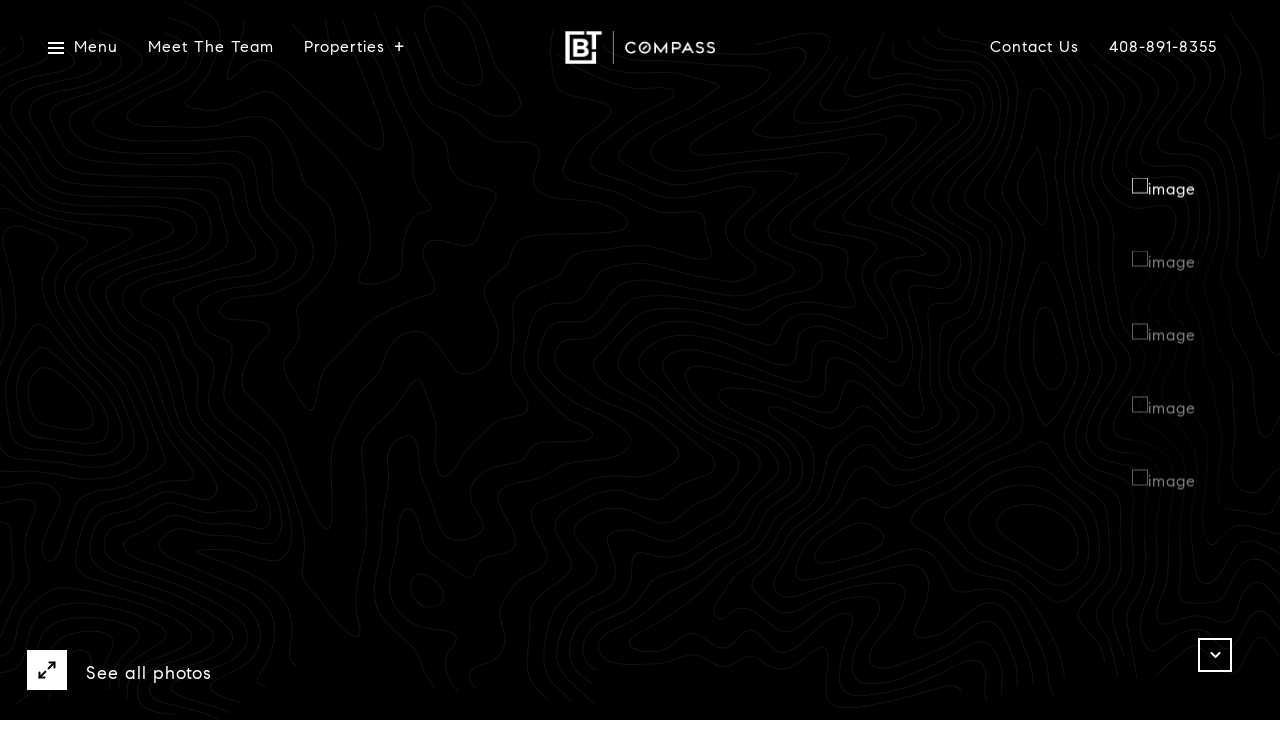

--- FILE ---
content_type: text/html; charset=utf-8
request_url: https://bss.luxurypresence.com/buttons/googleOneTap?companyId=54a6a7e4-a311-4bdf-8e72-607190898169&websiteId=37b3205d-82af-4b8f-a8b3-a3614d917994&pageId=5a02e0ff-e43a-41c9-958a-083ceb1b2af7&sourceUrl=https%3A%2F%2Fbonafedeteam.com%2Fproperties%2F6551-fifewood-ct-san-jose-ca-95120-ml81760587&pageMeta=%7B%22sourceResource%22%3A%22properties%22%2C%22pageElementId%22%3A%224390e184-c4bd-44c6-9ed4-82cb636db77c%22%2C%22pageQueryVariables%22%3A%7B%22property%22%3A%7B%22id%22%3A%224390e184-c4bd-44c6-9ed4-82cb636db77c%22%7D%2C%22properties%22%3A%7B%22relatedNeighborhoodPropertyId%22%3A%224390e184-c4bd-44c6-9ed4-82cb636db77c%22%2C%22sort%22%3A%22salesPrice%22%7D%2C%22neighborhood%22%3A%7B%7D%2C%22pressReleases%22%3A%7B%22propertyId%22%3A%224390e184-c4bd-44c6-9ed4-82cb636db77c%22%7D%7D%7D
body_size: 2859
content:
<style>
  html, body {margin: 0; padding: 0;}
</style>
<script src="https://accounts.google.com/gsi/client" async defer></script>
<script>
const parseURL = (url) => {
    const a = document.createElement('a');
    a.href = url;
    return a.origin;
}

const login = (token, provider, source)  => {
  const origin = (window.location != window.parent.location)
    ? parseURL(document.referrer)
    : window.location.origin;  
  const xhr = new XMLHttpRequest();
  xhr.responseType = 'json';
  xhr.onreadystatechange = function() {
    if (xhr.readyState === 4) {
      const response = xhr.response;
      const msg = {
        event: response.status,
        provider: provider,
        source: source,
        token: token
      }
      window.parent.postMessage(msg, origin);
    }
  }
  xhr.withCredentials = true;
  xhr.open('POST', `${origin}/api/v1/auth/login`, true);
  xhr.setRequestHeader("Content-Type", "application/json;charset=UTF-8");
  xhr.send(JSON.stringify({
    token,
    provider,
    source,
    websiteId: '37b3205d-82af-4b8f-a8b3-a3614d917994',
    companyId: '54a6a7e4-a311-4bdf-8e72-607190898169',
    pageId: '5a02e0ff-e43a-41c9-958a-083ceb1b2af7',
    sourceUrl: 'https://bonafedeteam.com/properties/6551-fifewood-ct-san-jose-ca-95120-ml81760587',
    pageMeta: '{"sourceResource":"properties","pageElementId":"4390e184-c4bd-44c6-9ed4-82cb636db77c","pageQueryVariables":{"property":{"id":"4390e184-c4bd-44c6-9ed4-82cb636db77c"},"properties":{"relatedNeighborhoodPropertyId":"4390e184-c4bd-44c6-9ed4-82cb636db77c","sort":"salesPrice"},"neighborhood":{},"pressReleases":{"propertyId":"4390e184-c4bd-44c6-9ed4-82cb636db77c"}}}',
    utm: '',
    referrer: ''
  }));
}

function getExpirationCookie(expiresInMiliseconds) {
  const tomorrow  = new Date(Date.now() + expiresInMiliseconds); // The Date object returns today's timestamp
  return `bonafedeteam.com-SID=true; expires=${tomorrow.toUTCString()}; path=/; Secure; SameSite=None`;
}

function handleCredentialResponse(response) {
  document.cookie = getExpirationCookie(24 * 60 * 60 * 1000); // 1 day
  login(response.credential, 'GOOGLE', 'GOOGLE_SIGN_ON');
}

function handleClose() {
  const msg = {
    event: 'cancel',
    provider: 'GOOGLE',
    source: 'GOOGLE_SIGN_ON'
  }
  const origin = (window.location != window.parent.location)
    ? parseURL(document.referrer)
    : window.location.origin;
  window.parent.postMessage(msg, origin);
  document.cookie = getExpirationCookie(2 * 60 * 60 * 1000); // 2 hours
}

</script>
<div id="g_id_onload"
  data-client_id="673515100752-7s6f6j0qab4skl22cjpp7eirb2rjmfcg.apps.googleusercontent.com"
  data-callback="handleCredentialResponse"
  data-intermediate_iframe_close_callback="handleClose"
  data-state_cookie_domain = "bonafedeteam.com"
  data-allowed_parent_origin="https://bonafedeteam.com"
  data-skip_prompt_cookie="bonafedeteam.com-SID"
  data-cancel_on_tap_outside="false"
></div>

--- FILE ---
content_type: application/javascript; charset=UTF-8
request_url: https://bonafedeteam.com/cdn-cgi/challenge-platform/h/b/scripts/jsd/13c98df4ef2d/main.js?
body_size: 4596
content:
window._cf_chl_opt={VnHPF6:'b'};~function(k3,f,j,W,d,U,y,B){k3=n,function(S,b,kz,k2,N,I){for(kz={S:277,b:230,N:193,I:211,l:276,Y:224,R:288,K:173,s:244,V:247,o:219,T:198},k2=n,N=S();!![];)try{if(I=-parseInt(k2(kz.S))/1+-parseInt(k2(kz.b))/2*(parseInt(k2(kz.N))/3)+-parseInt(k2(kz.I))/4+parseInt(k2(kz.l))/5*(-parseInt(k2(kz.Y))/6)+-parseInt(k2(kz.R))/7*(-parseInt(k2(kz.K))/8)+-parseInt(k2(kz.s))/9*(parseInt(k2(kz.V))/10)+parseInt(k2(kz.o))/11*(parseInt(k2(kz.T))/12),I===b)break;else N.push(N.shift())}catch(l){N.push(N.shift())}}(k,219015),f=this||self,j=f[k3(217)],W={},W[k3(232)]='o',W[k3(265)]='s',W[k3(236)]='u',W[k3(255)]='z',W[k3(179)]='n',W[k3(180)]='I',W[k3(188)]='b',d=W,f[k3(259)]=function(S,N,I,Y,kV,ks,kK,kr,K,s,V,o,T,h){if(kV={S:210,b:205,N:221,I:235,l:258,Y:212,R:174,K:200,s:197,V:243,o:257},ks={S:215,b:197,N:191},kK={S:196,b:199,N:262,I:177},kr=k3,N===null||N===void 0)return Y;for(K=H(N),S[kr(kV.S)][kr(kV.b)]&&(K=K[kr(kV.N)](S[kr(kV.S)][kr(kV.b)](N))),K=S[kr(kV.I)][kr(kV.l)]&&S[kr(kV.Y)]?S[kr(kV.I)][kr(kV.l)](new S[(kr(kV.Y))](K)):function(C,kN,x){for(kN=kr,C[kN(ks.S)](),x=0;x<C[kN(ks.b)];C[x]===C[x+1]?C[kN(ks.N)](x+1,1):x+=1);return C}(K),s='nAsAaAb'.split('A'),s=s[kr(kV.R)][kr(kV.K)](s),V=0;V<K[kr(kV.s)];o=K[V],T=X(S,N,o),s(T)?(h='s'===T&&!S[kr(kV.V)](N[o]),kr(kV.o)===I+o?R(I+o,T):h||R(I+o,N[o])):R(I+o,T),V++);return Y;function R(C,x,kp){kp=n,Object[kp(kK.S)][kp(kK.b)][kp(kK.N)](Y,x)||(Y[x]=[]),Y[x][kp(kK.I)](C)}},U=k3(227)[k3(225)](';'),y=U[k3(174)][k3(200)](U),f[k3(209)]=function(S,N,kT,kL,I,l,Y,R){for(kT={S:283,b:197,N:197,I:286,l:177,Y:204},kL=k3,I=Object[kL(kT.S)](N),l=0;l<I[kL(kT.b)];l++)if(Y=I[l],Y==='f'&&(Y='N'),S[Y]){for(R=0;R<N[I[l]][kL(kT.N)];-1===S[Y][kL(kT.I)](N[I[l]][R])&&(y(N[I[l]][R])||S[Y][kL(kT.l)]('o.'+N[I[l]][R])),R++);}else S[Y]=N[I[l]][kL(kT.Y)](function(K){return'o.'+K})},B=function(km,kE,kv,kx,kj,b,N,I){return km={S:218,b:192},kE={S:214,b:214,N:177,I:214,l:214,Y:246,R:214,K:216,s:216,V:214},kv={S:197},kx={S:197,b:216,N:196,I:199,l:262,Y:196,R:199,K:196,s:199,V:262,o:274,T:177,h:177,C:274,x:214,g:177,v:177,E:274,m:177,Q:214,A:177,M:177,e:246},kj=k3,b=String[kj(km.S)],N={'h':function(l,kw){return kw={S:181,b:216},null==l?'':N.g(l,6,function(Y,kc){return kc=n,kc(kw.S)[kc(kw.b)](Y)})},'g':function(Y,R,K,kq,s,V,o,T,C,x,E,Q,A,M,i,F,k0,k1){if(kq=kj,null==Y)return'';for(V={},o={},T='',C=2,x=3,E=2,Q=[],A=0,M=0,i=0;i<Y[kq(kx.S)];i+=1)if(F=Y[kq(kx.b)](i),Object[kq(kx.N)][kq(kx.I)][kq(kx.l)](V,F)||(V[F]=x++,o[F]=!0),k0=T+F,Object[kq(kx.Y)][kq(kx.R)][kq(kx.l)](V,k0))T=k0;else{if(Object[kq(kx.K)][kq(kx.s)][kq(kx.V)](o,T)){if(256>T[kq(kx.o)](0)){for(s=0;s<E;A<<=1,R-1==M?(M=0,Q[kq(kx.T)](K(A)),A=0):M++,s++);for(k1=T[kq(kx.o)](0),s=0;8>s;A=k1&1|A<<1,M==R-1?(M=0,Q[kq(kx.T)](K(A)),A=0):M++,k1>>=1,s++);}else{for(k1=1,s=0;s<E;A=A<<1.65|k1,R-1==M?(M=0,Q[kq(kx.h)](K(A)),A=0):M++,k1=0,s++);for(k1=T[kq(kx.C)](0),s=0;16>s;A=k1&1.38|A<<1,M==R-1?(M=0,Q[kq(kx.T)](K(A)),A=0):M++,k1>>=1,s++);}C--,C==0&&(C=Math[kq(kx.x)](2,E),E++),delete o[T]}else for(k1=V[T],s=0;s<E;A=A<<1|1.01&k1,R-1==M?(M=0,Q[kq(kx.h)](K(A)),A=0):M++,k1>>=1,s++);T=(C--,C==0&&(C=Math[kq(kx.x)](2,E),E++),V[k0]=x++,String(F))}if(T!==''){if(Object[kq(kx.N)][kq(kx.I)][kq(kx.V)](o,T)){if(256>T[kq(kx.C)](0)){for(s=0;s<E;A<<=1,M==R-1?(M=0,Q[kq(kx.g)](K(A)),A=0):M++,s++);for(k1=T[kq(kx.C)](0),s=0;8>s;A=A<<1.71|k1&1.12,M==R-1?(M=0,Q[kq(kx.v)](K(A)),A=0):M++,k1>>=1,s++);}else{for(k1=1,s=0;s<E;A=A<<1.9|k1,M==R-1?(M=0,Q[kq(kx.h)](K(A)),A=0):M++,k1=0,s++);for(k1=T[kq(kx.E)](0),s=0;16>s;A=A<<1.92|1.07&k1,M==R-1?(M=0,Q[kq(kx.m)](K(A)),A=0):M++,k1>>=1,s++);}C--,0==C&&(C=Math[kq(kx.Q)](2,E),E++),delete o[T]}else for(k1=V[T],s=0;s<E;A=1.42&k1|A<<1,R-1==M?(M=0,Q[kq(kx.g)](K(A)),A=0):M++,k1>>=1,s++);C--,C==0&&E++}for(k1=2,s=0;s<E;A=A<<1.32|k1&1.74,M==R-1?(M=0,Q[kq(kx.A)](K(A)),A=0):M++,k1>>=1,s++);for(;;)if(A<<=1,M==R-1){Q[kq(kx.M)](K(A));break}else M++;return Q[kq(kx.e)]('')},'j':function(l,kg,kG){return kg={S:274},kG=kj,l==null?'':''==l?null:N.i(l[kG(kv.S)],32768,function(Y,kP){return kP=kG,l[kP(kg.S)](Y)})},'i':function(Y,R,K,kt,s,V,o,T,C,x,E,Q,A,M,i,F,k1,k0){for(kt=kj,s=[],V=4,o=4,T=3,C=[],Q=K(0),A=R,M=1,x=0;3>x;s[x]=x,x+=1);for(i=0,F=Math[kt(kE.S)](2,2),E=1;F!=E;k0=Q&A,A>>=1,0==A&&(A=R,Q=K(M++)),i|=E*(0<k0?1:0),E<<=1);switch(i){case 0:for(i=0,F=Math[kt(kE.S)](2,8),E=1;E!=F;k0=A&Q,A>>=1,A==0&&(A=R,Q=K(M++)),i|=(0<k0?1:0)*E,E<<=1);k1=b(i);break;case 1:for(i=0,F=Math[kt(kE.b)](2,16),E=1;F!=E;k0=A&Q,A>>=1,A==0&&(A=R,Q=K(M++)),i|=E*(0<k0?1:0),E<<=1);k1=b(i);break;case 2:return''}for(x=s[3]=k1,C[kt(kE.N)](k1);;){if(M>Y)return'';for(i=0,F=Math[kt(kE.b)](2,T),E=1;E!=F;k0=Q&A,A>>=1,0==A&&(A=R,Q=K(M++)),i|=(0<k0?1:0)*E,E<<=1);switch(k1=i){case 0:for(i=0,F=Math[kt(kE.I)](2,8),E=1;E!=F;k0=Q&A,A>>=1,A==0&&(A=R,Q=K(M++)),i|=(0<k0?1:0)*E,E<<=1);s[o++]=b(i),k1=o-1,V--;break;case 1:for(i=0,F=Math[kt(kE.l)](2,16),E=1;E!=F;k0=A&Q,A>>=1,A==0&&(A=R,Q=K(M++)),i|=(0<k0?1:0)*E,E<<=1);s[o++]=b(i),k1=o-1,V--;break;case 2:return C[kt(kE.Y)]('')}if(V==0&&(V=Math[kt(kE.R)](2,T),T++),s[k1])k1=s[k1];else if(k1===o)k1=x+x[kt(kE.K)](0);else return null;C[kt(kE.N)](k1),s[o++]=x+k1[kt(kE.s)](0),V--,x=k1,0==V&&(V=Math[kt(kE.V)](2,T),T++)}}},I={},I[kj(km.b)]=N.h,I}(),J();function c(S,kX,k4){return kX={S:287},k4=k3,Math[k4(kX.S)]()<S}function G(kH,k5,S,b,N,I){return kH={S:195,b:278,N:208},k5=k3,S=f[k5(kH.S)],b=3600,N=Math[k5(kH.b)](+atob(S.t)),I=Math[k5(kH.b)](Date[k5(kH.N)]()/1e3),I-N>b?![]:!![]}function n(S,b,p){return p=k(),n=function(r,N,L){return r=r-171,L=p[r],L},n(S,b)}function O(N,I,ki,ku,l,Y,R){if(ki={S:176,b:234,N:201,I:171,l:183,Y:264,R:201,K:266,s:220,V:171,o:183,T:178,h:194},ku=k3,l=ku(ki.S),!N[ku(ki.b)])return;I===ku(ki.N)?(Y={},Y[ku(ki.I)]=l,Y[ku(ki.l)]=N.r,Y[ku(ki.Y)]=ku(ki.R),f[ku(ki.K)][ku(ki.s)](Y,'*')):(R={},R[ku(ki.V)]=l,R[ku(ki.o)]=N.r,R[ku(ki.Y)]=ku(ki.T),R[ku(ki.h)]=I,f[ku(ki.K)][ku(ki.s)](R,'*'))}function Z(kh,kf,N,I,l,Y,R){kf=(kh={S:175,b:239,N:231,I:186,l:279,Y:187,R:263,K:282,s:238,V:248,o:228,T:203},k3);try{return N=j[kf(kh.S)](kf(kh.b)),N[kf(kh.N)]=kf(kh.I),N[kf(kh.l)]='-1',j[kf(kh.Y)][kf(kh.R)](N),I=N[kf(kh.K)],l={},l=BAnB4(I,I,'',l),l=BAnB4(I,I[kf(kh.s)]||I[kf(kh.V)],'n.',l),l=BAnB4(I,N[kf(kh.o)],'d.',l),j[kf(kh.Y)][kf(kh.T)](N),Y={},Y.r=l,Y.e=null,Y}catch(K){return R={},R.r={},R.e=K,R}}function k(kF){return kF='151231bMelhP,floor,tabIndex,catch,DOMContentLoaded,contentWindow,keys,toString,onload,indexOf,random,7fctLFz,POST,chlApiUrl,source,function,452984flpRoy,includes,createElement,cloudflare-invisible,push,error,number,bigint,wxfzRBYWoQv6yVPTmtqFk1Du$l4djIOh2+SEcKbs-NLGHXanpgU380ACM7J5Zei9r,msg,sid,/b/ov1/0.4541589255499643:1764444180:D_b_EWPfPbUrgRAJhfRNTYfyzKeoA3-2DJxUUYhSxo4/,onreadystatechange,display: none,body,boolean,/cdn-cgi/challenge-platform/h/,mAxV0,splice,TBrCxhSW,3APfcfp,detail,__CF$cv$params,prototype,length,24OVyyTh,hasOwnProperty,bind,success,/jsd/oneshot/13c98df4ef2d/0.4541589255499643:1764444180:D_b_EWPfPbUrgRAJhfRNTYfyzKeoA3-2DJxUUYhSxo4/,removeChild,map,getOwnPropertyNames,readyState,NUDr6,now,Jxahl3,Object,649928AKXmRu,Set,[native code],pow,sort,charAt,document,fromCharCode,4431757nopgHJ,postMessage,concat,isArray,loading,103668fwTbpj,split,Function,_cf_chl_opt;WVJdi2;tGfE6;eHFr4;rZpcH7;DMab5;uBWD2;TZOO6;NFIEc5;SBead5;rNss8;ssnu4;WlNXb1;QNPd6;BAnB4;Jxahl3;fLDZ5;fAvt5,contentDocument,wfJU3,286642fxngOe,style,object,BHcSU3,api,Array,undefined,stringify,clientInformation,iframe,errorInfoObject,chlApiSitekey,chlApiClientVersion,isNaN,30528BptQVB,send,join,40ZqcnnF,navigator,getPrototypeOf,error on cf_chl_props,jsd,chlApiRumWidgetAgeMs,ontimeout,xhr-error,symbol,open,d.cookie,from,BAnB4,chctx,/invisible/jsd,call,appendChild,event,string,parent,status,timeout,_cf_chl_opt,VnHPF6,http-code:,onerror,addEventListener,charCodeAt,XMLHttpRequest,50wRxomj'.split(','),k=function(){return kF},k()}function z(S,N,kI,kn){return kI={S:226,b:196,N:284,I:262,l:286,Y:213},kn=k3,N instanceof S[kn(kI.S)]&&0<S[kn(kI.S)][kn(kI.b)][kn(kI.N)][kn(kI.I)](N)[kn(kI.l)](kn(kI.Y))}function J(ka,ke,kA,kD,S,b,N,I,l){if(ka={S:195,b:234,N:206,I:223,l:273,Y:281,R:185,K:185},ke={S:206,b:223,N:185},kA={S:250},kD=k3,S=f[kD(ka.S)],!S)return;if(!G())return;(b=![],N=S[kD(ka.b)]===!![],I=function(kW,Y){if(kW=kD,!b){if(b=!![],!G())return;Y=Z(),P(Y.r,function(R){O(S,R)}),Y.e&&D(kW(kA.S),Y.e)}},j[kD(ka.N)]!==kD(ka.I))?I():f[kD(ka.l)]?j[kD(ka.l)](kD(ka.Y),I):(l=j[kD(ka.R)]||function(){},j[kD(ka.K)]=function(kd){kd=kD,l(),j[kd(ke.S)]!==kd(ke.b)&&(j[kd(ke.N)]=l,I())})}function H(S,kR,kb,N){for(kR={S:221,b:283,N:249},kb=k3,N=[];S!==null;N=N[kb(kR.S)](Object[kb(kR.b)](S)),S=Object[kb(kR.N)](S));return N}function X(S,N,I,kY,kS,l){kS=(kY={S:280,b:235,N:222,I:235,l:172},k3);try{return N[I][kS(kY.S)](function(){}),'p'}catch(Y){}try{if(N[I]==null)return N[I]===void 0?'u':'x'}catch(R){return'i'}return S[kS(kY.b)][kS(kY.N)](N[I])?'a':N[I]===S[kS(kY.I)]?'p5':N[I]===!0?'T':!1===N[I]?'F':(l=typeof N[I],kS(kY.l)==l?z(S,N[I])?'N':'f':d[l]||'?')}function P(S,b,kB,kZ,ky,kU,k6,N,I){kB={S:195,b:275,N:256,I:289,l:189,Y:269,R:270,K:202,s:234,V:268,o:253,T:285,h:272,C:245,x:192,g:237},kZ={S:254},ky={S:267,b:201,N:271},kU={S:268},k6=k3,N=f[k6(kB.S)],I=new f[(k6(kB.b))](),I[k6(kB.N)](k6(kB.I),k6(kB.l)+f[k6(kB.Y)][k6(kB.R)]+k6(kB.K)+N.r),N[k6(kB.s)]&&(I[k6(kB.V)]=5e3,I[k6(kB.o)]=function(k7){k7=k6,b(k7(kU.S))}),I[k6(kB.T)]=function(k8){k8=k6,I[k8(ky.S)]>=200&&I[k8(ky.S)]<300?b(k8(ky.b)):b(k8(ky.N)+I[k8(ky.S)])},I[k6(kB.h)]=function(k9){k9=k6,b(k9(kZ.S))},I[k6(kB.C)](B[k6(kB.x)](JSON[k6(kB.g)](S)))}function D(I,l,kO,kk,Y,R,K,s,V,o,T,h){if(kO={S:182,b:178,N:195,I:189,l:269,Y:270,R:184,K:261,s:275,V:256,o:289,T:268,h:253,C:241,x:269,g:229,v:290,E:207,m:252,Q:269,A:233,M:242,e:190,a:240,i:260,F:171,k0:251,k1:245,kI:192},kk=k3,!c(.01))return![];R=(Y={},Y[kk(kO.S)]=I,Y[kk(kO.b)]=l,Y);try{K=f[kk(kO.N)],s=kk(kO.I)+f[kk(kO.l)][kk(kO.Y)]+kk(kO.R)+K.r+kk(kO.K),V=new f[(kk(kO.s))](),V[kk(kO.V)](kk(kO.o),s),V[kk(kO.T)]=2500,V[kk(kO.h)]=function(){},o={},o[kk(kO.C)]=f[kk(kO.x)][kk(kO.g)],o[kk(kO.v)]=f[kk(kO.x)][kk(kO.E)],o[kk(kO.m)]=f[kk(kO.Q)][kk(kO.A)],o[kk(kO.M)]=f[kk(kO.l)][kk(kO.e)],T=o,h={},h[kk(kO.a)]=R,h[kk(kO.i)]=T,h[kk(kO.F)]=kk(kO.k0),V[kk(kO.k1)](B[kk(kO.kI)](h))}catch(C){}}}()